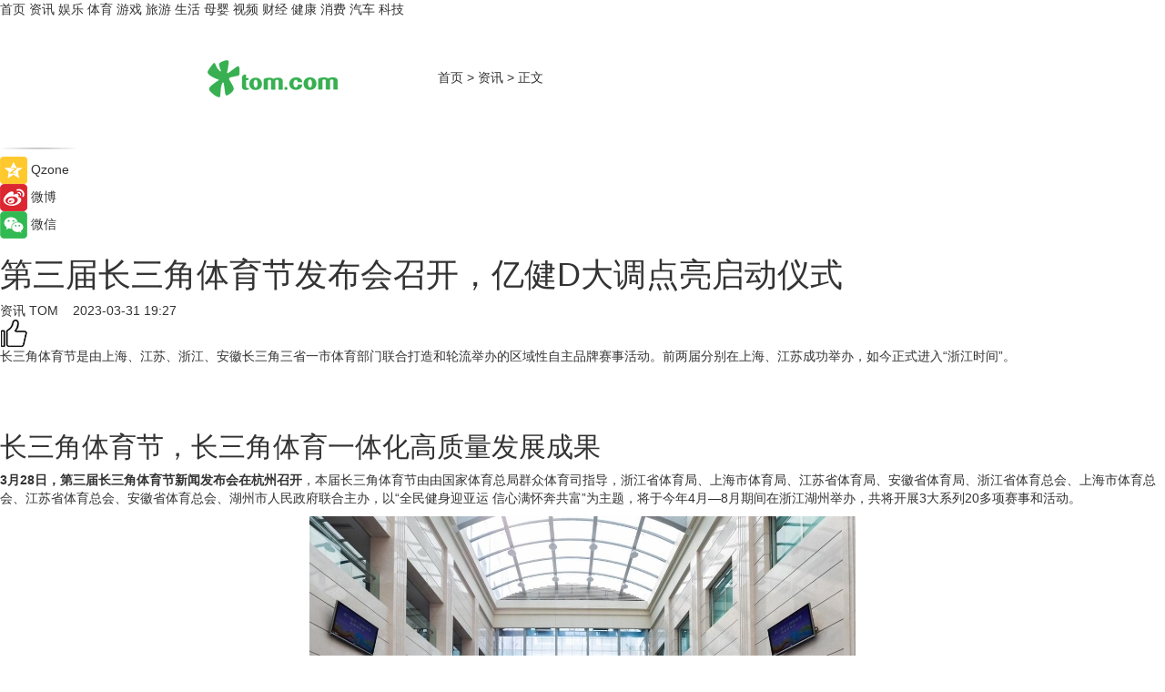

--- FILE ---
content_type: text/html
request_url: https://news.tom.com/202303/4003310680.html
body_size: 9722
content:
<!DOCTYPE html>
<html xmlns="http://www.w3.org/1999/xhtml"  lang="zh-CN" >

<!-- openCMs sreach -->
<head>
    <meta http-equiv="Content-Type" content="text/html; charset=UTF-8">
	<meta name="viewport" content="width=device-width, initial-scale=1.0">
    <meta http-equiv="X-UA-Compatible" content="IE=edge,chrome=1" >
	<meta name="referrer" content="unsafe-url" />
	<meta name="robots" content="index, follow">
   
    <title>第三届长三角体育节发布会召开，亿健D大调点亮启动仪式_TOM资讯</title><meta name="Description" content="长三角体育节是由上海、江苏、浙江、安徽长三角三省一市体育部门联合打造和轮流举办的区域性自主品牌赛事活动。前两届分别在上海、江苏成功举办，如今正式进入“浙江时间”。">
        <meta name="keywords" content="第三届长三角体育节,亿健D大调动感单车,亿健,亿健跑步机,亿健跑步机怎么样">
        <meta name="Imageurl" content="https://imgs.tom.com/whyz/202303/4003310680/THUMBNAIL19273e9f9ff963fa.jpeg">
        <meta property="og:type" content="article"/>
        <meta property="og:title" content="第三届长三角体育节发布会召开，亿健D大调点亮启动仪式"/>
        <meta property="og:description" content="长三角体育节是由上海、江苏、浙江、安徽长三角三省一市体育部门联合打造和轮流举办的区域性自主品牌赛事活动。前两届分别在上海、江苏成功举办，如今正式进入“浙江时间”。"/>
        <meta property="og:image" content="https://imgs.tom.com/whyz/202303/4003310680/THUMBNAIL19273e9f9ff963fa.jpeg"/>
        <meta property="og:url" content="https://news.tom.com/202303/4003310680.html"/>
        <meta property="og:release_date" content="2023-03-31 19:27"/>
    <link rel="canonical" href="https://news.tom.com/202303/4003310680.html"/>
	<meta name="applicable-device" content="pc,mobile">
	
    <!--加载图标-->
	   	 <link href="https://www.tom.com/system/modules/my.opencms.news/resources/tom/bootstrap/css/bootstrap.min.css" rel="stylesheet" type="text/css">
   	  <link href="//www.tom.com/system/modules/my.opencms.news/resources/pc/css/newcontent_auto3.css?v=5" rel="stylesheet" type="text/css">
   
	
</head>
<body>
<input  type="hidden"  value ="0" id="sltop"/>
<input  type="hidden"  value ="1177" id="jsonid"/>
<input  type="hidden"  value="/news/" id="category">
<div class="index_nav">
   <div class="index_nav_child">
<div class="index_nav_left">
<a href="//www.tom.com" title="TOM首页" id="shouye">首页</a>
<a href="//news.tom.com" title="TOM资讯" id="news">资讯</a>
<!--
<a href="//lookin.tom.com/" title="LOOKin" id="LOOKin">LOOKin</a>
-->
<a href="//ent.tom.com" title="TOM娱乐" id="ent" >娱乐</a>
<a href="//sports.tom.com" title="TOM体育" id="sports">体育</a>
<!--<a href="//star.tom.com" title="TOM明星" id="gossip">明星</a>-->
<!--<a href="//fashion.tom.com" title="TOM时尚" id="fashion">时尚</a>-->
<a href="//game.tom.cn" title="TOM游戏" target="_blank" id="game">游戏</a>
<a href="//travel.tom.com" id="travel" title="TOM旅游">旅游</a>
<a href="//life.tom.com" title="TOM生活" id="life">生活</a>
<a href="//baby.tom.com" title="TOM母婴" id="baby">母婴</a>
<!--<a href="//marketing.tom.com" title="TOM营销" id="marketing">营销</a>-->
<!--<a href="//vip.tom.com" title="TOM邮箱" id="mail" target="_blank">邮箱</a>-->
<!--<a href="//biz.tom.com" id="biz" title="TOM商业">商业</a>-->
<a href="//v.tom.com" id="tv" target="_blank" title="TOM视频">视频</a>
<a href="//finance.tom.com" id="finance" title="TOM财经">财经</a>
<a href="//health.tom.com" id="health" title="TOM健康">健康</a>
<!--
<a href="//joke.tom.com" id="joke" title="TOM段子">段子</a>
-->
<a href="//xiaofei.tom.com" title="TOM消费" id="xiaofei">消费</a>
<a href="//car.tom.com" title="TOM汽车" id="car">汽车</a>
<!--<a href="//www.ule.com" title="TOM购物" target="_blank">购物</a>-->
<a href="//tech.tom.com" title="TOM科技" id="tech">科技</a>
</div>
</div>
</div>
<div class="content_nav" id="content_nav">
    <div class="content_nav_box">
        <!--二维码-->
        <div id="qrcode" style="width:200px;height:200px;position:fixed;left:50%;top:50%; display:none;margin-left:-100px;margin-top:-100px;">aaa</div>
        <a class="back_arrow" id="back_arrow" href="javascript:history.back(-1)"><img src="https://www.tom.com/system/modules/my.opencms.news/resources/pc/pic/back_arow.png" alt></a>
        <a class="back_hot" id="back_hot" href="javascript:history.back(-1)"><img src="https://www.tom.com/system/modules/my.opencms.news/resources/pc/pic/tom_back.png" alt></a>
        <span class="tom_pc_logo"  href="https://www.tom.com"><img src="https://www.tom.com/system/modules/my.opencms.news/resources/pc/pic/tom_pc_logo.png" alt="logo"></span>
        <span class="tom_com_logo"><a href="https://www.tom.com/index2.html"> <img src="https://www.tom.com/system/modules/my.opencms.news/resources/tom/tomLogo1.png" alt="logo" ></a></span>
        <img class="tom_share" data-toggle="modal" data-target=".bs-example-modal-lg" src="//www.tom.com/system/modules/my.opencms.news/resources/pc/pic/tom_share.png" style="display: none;" alt>
		<a class="nav_left01" href="https://www.tom.com" title="网站首页" target="_blank">首页</a>
		<span class="nav_left01">&gt</span>
        <a class="nav_left01" href="https://news.tom.com" title="TOM资讯" target="_blank">资讯</a>
        <span class="nav_left01">&gt</span>
        <span class="nav_left01">正文</span>
        <span class="share_btn" name="sharebtn"  id="sharebtn" onclick="shareopen()"><img src="//www.tom.com/system/modules/my.opencms.news/resources/pc/pic/share_btn.png" alt></span>
        <div class="right_search_box" style="display:none;">
            <input value="">
            <span class="search_box_btn"><img src="//www.tom.com/system/modules/my.opencms.news/resources/pc/pic/search_btn_icon.png" alt></span>
        </div>
    </div>
</div>
<div class="wxAlert" style="display:none;z-index:9999;padding: 15px;border-radius: 3px; width:240px;height:67px;background:rgba(19,23,31,0.8);position:fixed;top:50%;left:50%;margin-top:-33.5px;margin-left:-120px;font-size:13px;color:#fff;">
    <img style="width:10px;height:9.5px;position:absolute;top:5px;right:5px;" src="https://www.tom.com/system/modules/my.opencms.news/resources/pc/pic/wx_close.png" alt>
    点击下方菜单栏  “ <img src="https://www.tom.com/system/modules/my.opencms.news/resources/shareios3.png" class="sharicoimg"  style="width: 27px; height: 27px;vertical-align: middle;" alt> ” 选择 “分享”， 把好文章分享出去!
</div>


<!-- 微信提示 -->
<div class="modal fade " id="wxmyModal" tabindex="-1" role="dialog" aria-labelledby="wxmyModalLabel" aria-hidden="true" >
    <div class="modal-dialog" >
        <img src="https://www.tom.com/system/modules/my.opencms.news/resources/shareios2.png" style="right: 0; float: right; width: 94px;margin-top:30px; margin-right:18px" alt>

        <div class="modal-content amodal-content" style="top: 250px; border:0px; width: 240px;height: 86px;left: 50%; margin-top: -33.5px;margin-left: -120px;font-size: 15px;color: rgb(255, 255, 255);background:rgba(19,23,31,0.8);padding: 4px;box-sizing: content-box;" >
            <button type="button" class="close closea" data-dismiss="modal" aria-hidden="true"  style="color: #fff;font-weight: normal; opacity: 1;">
                &times;
            </button>

            <div class="modal-body" style="padding-top:25px; text-align: center;">
                请点击右上角选择分享，把好文章分享出去
            </div>

        </div>
    </div>
</div>
<!--分享模态框-->
<div class="modal tomShare_modal fade bs-example-modal-lg tomShare_modalbs" tabindex="-1" role="dialog" aria-labelledby="myLargeModalLabel">
    <div style="margin:0;" class="modal-dialog modal-lg" role="document">
        <div class="modal-content">
            <div style="font-size:12px;" class="row text-center tomShare_modalbshe">
                <div data-dismiss="modal" class="col-xs-3"  id="pyq">
                    <img src="https://www.tom.com/system/modules/my.opencms.news/resources/pc/pic/tom_pyq.png" alt>
                    <div style="margin-top: 6px;" class="row">
                        <div class="col-xs-12">朋友圈</div>
                    </div>
                </div>
                <div data-dismiss="modal" class="col-xs-3"  id="wx">
                    <img  src="https://www.tom.com/system/modules/my.opencms.news/resources/pc/pic/tom_wechat.png" alt>
                    <div style="margin-top: 6px;" class="row">
                        <div class="col-xs-12">微信好友</div>
                    </div>
                </div>
                <div data-dismiss="modal" class="col-xs-3" id="qzone" onclick="shareToQzone()">
                    <img  src="//www.tom.com/system/modules/my.opencms.news/resources/pc/pic/tom_space.png" alt >
                    <div style="margin-top: 6px;" class="row">
                        <div class="col-xs-12">QQ空间</div>
                    </div>
                </div>
                <div data-dismiss="modal" class="col-xs-3" id="qq" onclick="shareToQQ()">
                    <img  src="https://www.tom.com/system/modules/my.opencms.news/resources/pc/pic/tom_qq1.png" alt>
                    <div style="margin-top: 6px;" class="row">
                        <div class="col-xs-12">QQ</div>
                    </div>
                </div>
            </div>
            <div style="" class="row">
                <div data-dismiss="modal" style="" class="col-xs-12 text-center tomShare_modalfb">
                    取消
                </div>
            </div>
        </div>
    </div>
</div>
<!--文章内容部分-->
<div class="content_body_box">
    <div class="content_body_left" id="content_body_left">
        <div class="scan_box">
            <div class="scan_box_text"></div>
            <div class="scan_box_img" id="scan_box_img"></div>
        </div>
        <div class="left_line"><img src="https://www.tom.com/system/modules/my.opencms.news/resources/pc/pic/left_line.png" alt></div>
        <div class="kongjian_share">
            <span class="kongjian_share_img"><img src="https://www.tom.com/system/modules/my.opencms.news/resources/pc/pic/kongjian_share.png" alt></span>
            <span class="kongjian_share_text">Qzone</span>
        </div>
        <div class="weibo_share">
            <span class="weibo_share_img"><img src="https://www.tom.com/system/modules/my.opencms.news/resources/pc/pic/weibo_share.png" alt></span>
            <span class="weibo_share_text">微博</span>
        </div>
        <div class="weixin_share">
            <span class="weixin_share_img"><img src="https://www.tom.com/system/modules/my.opencms.news/resources/pc/pic/weixin_share.png" alt></span>
            <span class="weixin_share_text">微信</span>
            <span class="weixin_share_scan" id="weixin_share_scan">
				</span>
        </div>
    </div>
    <div class="content_body_center" id="content_body_center">
        <div class="content_news_box">
            <h1 class="news_box_title news_box_title1">第三届长三角体育节发布会召开，亿健D大调点亮启动仪式</h1>

                <!-- 写下想法弹出框 -->
                <div id="alert_share" style="display:none;border-color:rgba(66,66,66,0.1);background-color:#fff;box-shadow: 4px 7px 9px -8px rgb(66,66,66);color:#000000;" class="alert alert-success alert-dismissable fade in">
                    <button style="top: -13px;right: -26px;outline: 0;" type="button" class="close" aria-hidden="true">
                        &times;
                    </button>
                    <img style="width:14px;height:14px;" src="https://www.tom.com/system/modules/my.opencms.news/resources/pc/pic/tom_check.png" alt >
                    <strong>为推荐给更多人</strong>
                    <strong data-toggle="modal"  class="setdata" data-target=".bs-example-modal-lg" style="color:#31ba52;" >分享写下你的想法></strong>
                </div>
				
				  
				<div class="news_box_inforlinre">
				<div class="news_box_inforlinreab"></div>
                <div class="news_box_infor">
				<span class="formtag">资讯</span>
				 <span class="infor_from infor_froma">

								<a class="infor_from_a" href="/sourcelink.html?linkfrom=http://www.tom.com"  target="_blank"            rel="nofollow">
											TOM  &nbsp;&nbsp;</a>
									</span>
						<span class="infor_time">
							2023-03-31 19:27</span>
                   
                    <!--点赞新样式-->
                     	<div class="tom_fabulous tom_fabulousa">
                        <div class="tom_fabulousdiv" id="m_like">
                            <img class="tom_fabulousimg" src="https://www.tom.com/system/modules/my.opencms.news/resources/tom/phone_noclick.png" alt ><span class="tom_fabulousspan" id="num"></span>
                        </div>

                    </div>
                </div>
                <div class="news_box_text">
                    <html>
 <head></head>
 <body>
  <p>长三角体育节是由上海、江苏、浙江、安徽长三角三省一市体育部门联合打造和轮流举办的区域性自主品牌赛事活动。前两届分别在上海、江苏成功举办，如今正式进入“浙江时间”。</p> 
  <h2>&nbsp;</h2> 
  <h2>长三角体育节，长三角体育一体化高质量发展成果</h2> 
  <p><strong>3月28日，第三届长三角体育节新闻发布会在杭州召开</strong>，本届长三角体育节由由国家体育总局群众体育司指导，浙江省体育局、上海市体育局、江苏省体育局、安徽省体育局、浙江省体育总会、上海市体育总会、江苏省体育总会、安徽省体育总会、湖州市人民政府联合主办，以“全民健身迎亚运 信心满怀奔共富”为主题，将于今年4月—8月期间在浙江湖州举办，共将开展3大系列20多项赛事和活动。</p> 
  <center>
   <img src="https://imgs.tom.com/whyz/202303//4003310680/CONTENT19273e9f9ff963fa.jpeg" alt="第三届长三角体育节发布会召开，亿健D大调点亮启动仪式" border="0">
  </center> 
  <p><strong>发布会上，浙江省体育局群体处处长徐勇介绍了第三届长三角体育节的相关情况。</strong>他表示，本届长三角体育节设开闭幕式、主题赛事活动和全民健身配套项目，将按照“1+2+3+N”模式（1”个开幕式，“2”个预热项目，“3”个系列主题，“N”个赛事活动）开展，向社会展示长三角体育一体化高质量发展的成效，和浙江体育运动资源及特色。</p> 
  <center>
   <img src="https://imgs.tom.com/whyz/202303//4003310680/CONTENTd6e5cf1a34f27d68.jpg" alt="第三届长三角体育节发布会召开，亿健D大调点亮启动仪式" border="0">
  </center> 
  <p><strong>开幕式晚会将为大家奉献一场集运动、科技、亚运元素为一体的精彩表演，打造众人同时运动的户外健身房壮观场景</strong>。开幕式期间还将推出长三角全民健身嘉年华，包括展现“体育+数智”的我为亚运心动、“体育+时尚”的潮流运动项目展示、“体育+消费”的运动用品消费展、“体育+文化”的宋韵古风市集、“体育+音乐”的运动音乐派对等。做精做足长三角全民健身IP，释放“体育+”的融合魅力。</p> 
  <h2>&nbsp;</h2> 
  <h2>新闻发布会现场，亿健D大调动感单车助力“亚运”受青睐</h2> 
  <p>新闻发布会现场，来自浙江省体育局、上海市体育局、江苏省体育局、安徽省体育局、浙江省体育总会、上海市体育总会、江苏省体育总会、安徽省体育总会、湖州市人民政府等相关领导也正式踩上“D大调”，速度与激情中点亮启动仪式，整个过程精彩纷呈。</p> 
  <center>
   <img src="https://imgs.tom.com/whyz/202303//4003310680/CONTENT1eeea32e293ba9b6.jpg" alt="第三届长三角体育节发布会召开，亿健D大调点亮启动仪式" border="0">
  </center> 
  <p><strong>据悉，此款D大调单车是运动科技领导品牌亿健旗下智能产品</strong>，主打音乐速燃概念，搭载All-round智慧旋钮和七色燃脂环，实时显示运动功率强度，骑行每一步燃脂看得见，实现音乐燃脂骑行；T6灵镜椭圆机在此基础上更新All-round智慧旋钮，旋转调阻，按压即停，使用方便，并搭配了正反双向运动方式，一机三用，满足多种运动塑形需求。</p> 
  <p>亿健D大调最特别的地方是搭载了是运动科技领导品牌亿健自主研发的新一代阻力系统，拥有发明专利——EMI智控系统，颠覆了原有磁阻阻力调节方式，阻力由电流脉宽调节，档位划分更精确，可真正实现1-100档精准调节，阻力精确度可达0.1N.m，毫秒级的阻力变化响应，实现了数字化的精准控制。让档位过渡柔和，运动更平缓顺滑。</p> 
  <p><strong>同时FTP测试的运用，实现了精准测试个人运动能力，量身定制个人训练强度，多次测试能清楚看清运动能力的提升，可根据个人运动能力智能调节阻力，以达到适合每个人的不同的燃脂强度，燃脂效率更高，更安全。</strong></p> 
  <center>
   <img src="https://imgs.tom.com/whyz/202303//4003310680/CONTENT2ac21e247c8f517a.jpeg" alt="第三届长三角体育节发布会召开，亿健D大调点亮启动仪式" border="0">
  </center> 
  <p>&nbsp;</p>
 </body>
</html><!--增加原创提示-->
					<span id="adright" style="color: #ffffff;display:none">0</span>
                </div>
				</div>
				<div class="news_box_banner_pc1" style="margin-top: 10px;margin-bottom: 20px;">
					<a class="a_img_border" href="//game.tom.com?pop=1"  rel="nofollow"  ><img src="https://www.tom.com/system/modules/my.opencms.news/resources/pc/pic/banner/tem_pc1.jpg" alt/>
					<div class="guanggao">
						广告
					</div>
					</a>
				</div>
				
                <div class="news_box_operation">
				  <div class="news_box_report news_box_reporta"><a href="https://www.tom.com/partner/jubao.html" target="_blank" rel="nofollow">举报</a></div>
					 	<span class="infor_author">责任编辑：
							WY-BD</span>
                  
                    <div style="margin-top: 50px;text-align: center;">
                        <div style="display: inline-block;" id="pc_like">
                            <img src="https://www.tom.com/system/modules/my.opencms.news/resources/pc/pic/pc_noclick.png"   alt >
                            <p style="margin-top: 10px;" id="num"></p>
                        </div>
                    </div>
                </div>
				  <div class="news_box_operation_mhead" >
				  
				  </div>
                <div class="news_box_operation_m" style="text-align:right;font-size:13px;color:#666666;margin-bottom:20px;">
                    责任编辑：
                    WY-BD<!--<div style="margin-top: 40px;text-align: center;">
                        <div style="display: inline-block; border: 1px solid #c5c5c5; border-radius: 51px; padding: 5px; min-width: 134px; font-size: 16px; cursor: pointer; color: #4f5054;" id="m_like">
                            <img style="vertical-align: middle;width: 20px;" src="//www.tom.com/system/modules/my.opencms.news/resources/tom/phone_noclick.png"><span style="margin-top: 10px;vertical-align: middle;padding-left: 5px;" id="num">赞</span>
                        </div>

                    </div>-->

                </div>
            <!-- app分享-->
            <div class="news_box_share" id="news_box_share">
                <div id="sharetxt" class="share_title" >
                    <span>————</span>&nbsp;&nbsp;&nbsp;&nbsp;分享到&nbsp;&nbsp;&nbsp;&nbsp;<span>————</span>
                </div>
                <div id="sharebtn4" class="contect_share">
                    <div class="share_platform">
                        <div class="share_weixin"><a id="wx" onclick="shareToWx()">
                            <div><img src="https://www.tom.com/system/modules/my.opencms.news/resources/pc/pic/weixin3.png"></div>
                            <div class="share_text">微信好友</div>
                        </a>
                        </div>
                        <div class="share_quan"><a id="pyq" onclick="shareToWxpyq()">
                            <div><img src="https://www.tom.com/system/modules/my.opencms.news/resources/pc/pic/quan3.png"></div>
                            <div class="share_text">朋友圈</div>
                        </a>
                        </div>
                        <div class="share_qq"><a id="qq" onclick="shareToQQ()">
                            <div><img src="https://www.tom.com/system/modules/my.opencms.news/resources/pc/pic/QQ3.png"></div>
                            <div class="share_text">QQ好友</div>
                        </a>
                        </div>
                        <div class="share_kongjian"><a id="qzone" onclick="shareToQzone()">
                            <div><img src="https://www.tom.com/system/modules/my.opencms.news/resources/pc/pic/kongjian3.png"></div>
                            <div class="share_text">QQ空间</div>
                        </a>
                        </div>
                        <script id="app" type="text/javascript"></script>
                    </div>
                </div>
            </div>
            <div class="news_box_banner_pc"></div>
        </div>
		
		  <div class="news_box_banner_phone">
       
    </div>
		
			
		<div class="shoujiline"></div>
		<div class="shouji">
			<div class="pic_news_title">
				<span class="mrelation_titlespanicom">&nbsp;</span>
				<span class="mrelation_titlespan">相关推荐</span>
			</div>
			<div class='three_image_news'>        <a href='//ent.tom.com/202504/4465735046.html'>            <div class='news_title'>第四届香港紫荆花国际电影节长三角组委会上海启动仪式盛典</div>            <div class='news_pic3'>                <img class='pic1' src='https://imgs.tom.com/whyz/202504//4465683001/THUMBNAILf00cce43d651f786.jpeg' alt='第四届香港紫荆花国际电影节长三角组委会上海启动仪式盛典'>                <img class='pic2' src='https://imgs.tom.com/whyz/202504//4465683001/THUMBNAILb365195f8cc03463.jpeg' alt='第四届香港紫荆花国际电影节长三角组委会上海启动仪式盛典'>                <img class='pic2' src='https://imgs.tom.com/whyz/202504//4465683001/THUMBNAILa4ec994b911ba502.jpeg' alt='第四届香港紫荆花国际电影节长三角组委会上海启动仪式盛典'>            </div>        </a>        <div class='news_infor'>            <div class='source'>                <span>TOM</span>            </div>            <span class='push_time'>04-11 13:20</span>        </div>    </div><div class='news'>        <div class='news-left'>            <div class='desc' style='vertical-align: middle;'>                <div class='news_left_title'><a href='//ent.tom.com/202504/4585333781.html'>从高铁售票员到短剧界“黑马”：何健麒的蜕变之路</a>                </div>                <div class='footer' style='float: left;margin-top:5px;'>                    <div class='footer_source'>                        <a href='http://www.tom.com' target='_self' rel='nofollow'>TOM</a>                    </div>                </div>                <span class='push_time push_timea' style='line-height:19px;margin-top:10px'>04-01 18:09</span></div>        </div>        <a href='//ent.tom.com/202504/4585333781.html'>            <div class='pic'>                <img class='pic1' src='https://imgs.tom.com/whyz/202504/4585333781/THUMBNAILed507ec6f399350c.jpg' alt='从高铁售票员到短剧界“黑马”：何健麒的蜕变之路'>            </div>        </a>    </div><div class='three_image_news'>        <a href='//ent.tom.com/202504/1568353746.html'>            <div class='news_title'>项亮月与印小天、侯京健出席第十二届中国网络视听大会革命微短剧《延乔兄弟》启动仪式</div>            <div class='news_pic3'>                <img class='pic1' src='https://imgs.tom.com/ent/202504/1568353746/THUMBNAILb8e6961223464ccb.jpg' alt='项亮月与印小天、侯京健出席第十二届中国网络视听大会革命微短剧《延乔兄弟》启动仪式'>                <img class='pic2' src='https://imgs.tom.com/ent/202504/1568353746/THUMBNAILb45573f29f931f12.jpg' alt='项亮月与印小天、侯京健出席第十二届中国网络视听大会革命微短剧《延乔兄弟》启动仪式'>                <img class='pic2' src='https://imgs.tom.com/ent/202504/1568353746/THUMBNAIL13570c369078ee66.jpg' alt='项亮月与印小天、侯京健出席第十二届中国网络视听大会革命微短剧《延乔兄弟》启动仪式'>            </div>        </a>        <div class='news_infor'>            <div class='source'>                <span>南方娱乐网</span>            </div>            <span class='push_time'>04-01 15:57</span>        </div>    </div><div class='three_image_news'>        <a href='//news.tom.com/202504/4292822781.html'>            <div class='news_title'>行业首份过敏原排除清单问世，Witsbb健敏思推动婴童营养品行业规范发展 </div>            <div class='news_pic3'>                <img class='pic1' src='https://imgs.tom.com/whyz/202504/4292822781/THUMBNAIL4371122894c07b6d.jpg' alt='行业首份过敏原排除清单问世，Witsbb健敏思推动婴童营养品行业规范发展 '>                <img class='pic2' src='https://imgs.tom.com/whyz/202504/4292822781/THUMBNAIL45b043dafab1cf8c.jpeg' alt='行业首份过敏原排除清单问世，Witsbb健敏思推动婴童营养品行业规范发展 '>                <img class='pic2' src='https://imgs.tom.com/whyz/202504/4292822781/THUMBNAIL9e946fbe06bf5357.jpeg' alt='行业首份过敏原排除清单问世，Witsbb健敏思推动婴童营养品行业规范发展 '>            </div>        </a>        <div class='news_infor'>            <div class='source'>                <span>TOM</span>            </div>            <span class='push_time'>04-09 13:49</span>        </div>    </div><div class='news'>        <div class='news-left'>            <div class='desc' style='vertical-align: middle;'>                <div class='news_left_title'><a href='//news.tom.com/202504/4759020779.html'> Witsbb健敏思参与市场监管总局3·15重点活动，携手平台企业共筑诚信消费生态</a>                </div>                <div class='footer' style='float: left;margin-top:5px;'>                    <div class='footer_source'>                        <a href='http://www.tom.com' target='_self' rel='nofollow'>TOM</a>                    </div>                </div>                <span class='push_time push_timea' style='line-height:19px;margin-top:10px'>04-03 17:47</span></div>        </div>        <a href='//news.tom.com/202504/4759020779.html'>            <div class='pic'>                <img class='pic1' src='https://imgs.tom.com/whyz/202504/4759020779/THUMBNAIL7323cc556efc4877.jpeg' alt=' Witsbb健敏思参与市场监管总局3·15重点活动，携手平台企业共筑诚信消费生态'>            </div>        </a>    </div></div>
		
		<div class="recommend_text">
		      <div class="relation_title" id="list-container">
		          <span style=""  class="relation_titlespanico">&nbsp;</span>
		          <span style="" class="relation_titlespan">热点精选</span>
		      </div>
		   <div class='item-container item-none item-noneb'><div class='divh4'><a target='_blank' href='//sports.tom.com/202504/4548987389.html'>赋能体育生态进化，中美华东伤科灵在行动</a></div><ul><li class='item-center'><a class='a_img_border' target='_blank' href='//sports.tom.com/202504/4548987389.html'><img class='item-img' src='https://imgs.tom.com/whyz/202504/4548987389/THUMBNAIL81a3cbebb399bddd.jpeg' alt='赋能体育生态进化，中美华东伤科灵在行动'></a></li><li class='item-center'><a class='a_img_border' target='_blank' href='//sports.tom.com/202504/4548987389.html'><img class='item-img' src='https://imgs.tom.com/whyz/202504/4548987389/THUMBNAILa9b5ad691e94b663.jpeg' alt='赋能体育生态进化，中美华东伤科灵在行动'></a></li><li class='item-center'><a class='a_img_border' target='_blank' href='//sports.tom.com/202504/4548987389.html'><img class='item-img' src='https://imgs.tom.com/whyz/202504/4548987389/THUMBNAIL7462de4468932ebd.jpeg' alt='赋能体育生态进化，中美华东伤科灵在行动'></a></li></ul><div class='item-bottom'><p class='soddd'><a href=http://www.tom.com target='_blank' rel='nofollow' class='source_text'>TOM</a><span class='publish-time publish-timepc'>2025-04-12 17:53</span><span class='publish-time publish-timemb'>04-12 17:53</span></p></div></div><div class='item-container item-none item-noneb'><div class='divh4'><a target='_blank' href='//finance.tom.com/202504/4555512850.html'>盛时集团跨界联动，时光呈现经典音乐《梁祝》</a></div><ul><li class='item-center'><a class='a_img_border' target='_blank' href='//finance.tom.com/202504/4555512850.html'><img class='item-img' src='https://imgs.tom.com/whyz/202504/4555512850/THUMBNAIL49557309bbebee33.jpg' alt='盛时集团跨界联动，时光呈现经典音乐《梁祝》'></a></li><li class='item-center'><a class='a_img_border' target='_blank' href='//finance.tom.com/202504/4555512850.html'><img class='item-img' src='https://imgs.tom.com/whyz/202504/4555512850/THUMBNAILb22b6a26bf29a116.jpeg' alt='盛时集团跨界联动，时光呈现经典音乐《梁祝》'></a></li><li class='item-center'><a class='a_img_border' target='_blank' href='//finance.tom.com/202504/4555512850.html'><img class='item-img' src='https://imgs.tom.com/whyz/202504/4555512850/THUMBNAIL87419d90585f8085.jpg' alt='盛时集团跨界联动，时光呈现经典音乐《梁祝》'></a></li></ul><div class='item-bottom'><p class='soddd'><a href=http://www.tom.com target='_blank' rel='nofollow' class='source_text'>TOM</a><span class='publish-time publish-timepc'>2025-04-12 17:53</span><span class='publish-time publish-timemb'>04-12 17:53</span></p></div></div><div class='item-container item-none item-noneb'><div class='divh4'><a target='_blank' href='//health.tom.com/202504/4555753346.html'>2025乌镇健康大会，奇正藏药解码藏医药现代化样本</a></div><ul><li class='item-center'><a class='a_img_border' target='_blank' href='//health.tom.com/202504/4555753346.html'><img class='item-img' src='https://imgs.tom.com/whyz/202504/4555753346/THUMBNAIL0c8f105ab32c5ca5.jpg' alt='2025乌镇健康大会，奇正藏药解码藏医药现代化样本'></a></li><li class='item-center'><a class='a_img_border' target='_blank' href='//health.tom.com/202504/4555753346.html'><img class='item-img' src='https://imgs.tom.com/whyz/202504/4555753346/THUMBNAIL6f02bbc3bf3f55c7.jpg' alt='2025乌镇健康大会，奇正藏药解码藏医药现代化样本'></a></li><li class='item-center'><a class='a_img_border' target='_blank' href='//health.tom.com/202504/4555753346.html'><img class='item-img' src='https://imgs.tom.com/whyz/202504/4555753346/THUMBNAILc3160d2223c27459.jpg' alt='2025乌镇健康大会，奇正藏药解码藏医药现代化样本'></a></li></ul><div class='item-bottom'><p class='soddd'><a href=http://www.tom.com target='_blank' rel='nofollow' class='source_text'>TOM</a><span class='publish-time publish-timepc'>2025-04-12 17:53</span><span class='publish-time publish-timemb'>04-12 17:53</span></p></div></div><div class='item-container item-none item-noneb'><div class='divh4'><a target='_blank' href='//life.tom.com/202504/4488268913.html'>探访装修市场“避坑”神器：装修监理装小蜜如何帮业主放心筑家？</a></div><ul><li class='item-center'><a class='a_img_border' target='_blank' href='//life.tom.com/202504/4488268913.html'><img class='item-img' src='https://imgs.tom.com/whyz/202504/4488268913/THUMBNAIL87be7db4171a731f.jpeg' alt='探访装修市场“避坑”神器：装修监理装小蜜如何帮业主放心筑家？'></a></li><li class='item-center'><a class='a_img_border' target='_blank' href='//life.tom.com/202504/4488268913.html'><img class='item-img' src='https://imgs.tom.com/whyz/202504/4488268913/THUMBNAILc250358c0bbd571e.jpg' alt='探访装修市场“避坑”神器：装修监理装小蜜如何帮业主放心筑家？'></a></li><li class='item-center'><a class='a_img_border' target='_blank' href='//life.tom.com/202504/4488268913.html'><img class='item-img' src='https://imgs.tom.com/whyz/202504/4488268913/THUMBNAIL7efe5c2c95f8e064.jpeg' alt='探访装修市场“避坑”神器：装修监理装小蜜如何帮业主放心筑家？'></a></li></ul><div class='item-bottom'><p class='soddd'><a href=http://www.tom.com target='_blank' rel='nofollow' class='source_text'>TOM</a><span class='publish-time publish-timepc'>2025-04-11 21:12</span><span class='publish-time publish-timemb'>04-11 21:12</span></p></div></div><div class='item-container item-none item-noneb'><div class='divh4'><a target='_blank' href='//finance.tom.com/202504/4489629035.html'>给宠物负责任的爱，新瑞鹏集团贯彻领先行业的绝育流程标准</a></div><ul><li class='item-center'><a class='a_img_border' target='_blank' href='//finance.tom.com/202504/4489629035.html'><img class='item-img' src='https://imgs.tom.com/whyz/202504/4489629035/THUMBNAIL2c6d9e3403c59214.jpg' alt='给宠物负责任的爱，新瑞鹏集团贯彻领先行业的绝育流程标准'></a></li><li class='item-center'><a class='a_img_border' target='_blank' href='//finance.tom.com/202504/4489629035.html'><img class='item-img' src='https://imgs.tom.com/whyz/202504/4489629035/THUMBNAILa1c9115750d562a3.jpeg' alt='给宠物负责任的爱，新瑞鹏集团贯彻领先行业的绝育流程标准'></a></li><li class='item-center'><a class='a_img_border' target='_blank' href='//finance.tom.com/202504/4489629035.html'><img class='item-img' src='https://imgs.tom.com/whyz/202504/4489629035/THUMBNAILebe39633db2a53cc.jpeg' alt='给宠物负责任的爱，新瑞鹏集团贯彻领先行业的绝育流程标准'></a></li></ul><div class='item-bottom'><p class='soddd'><a href=http://www.tom.com target='_blank' rel='nofollow' class='source_text'>TOM</a><span class='publish-time publish-timepc'>2025-04-11 21:12</span><span class='publish-time publish-timemb'>04-11 21:12</span></p></div></div><div class='item-container item-none item-noned'><ul class='tem-nonere'><li class='item-left'><a  class='a_img_border'  target='_blank' href='//xiaofei.tom.com/202504/4492639859.html'><img class='item-img' src='https://imgs.tom.com/whyz/202504/4492639859/THUMBNAIL1ea0b16b46fb8b64.jpg' alt='菲林格尔：传承匠心成就家居之美，坚守品质引领行业风潮'></a></li><li class='item-right'><div class='divh4'><a target='_blank' href='//xiaofei.tom.com/202504/4492639859.html'>菲林格尔：传承匠心成就家居之美，坚守品质引领行业风潮</a></div><p class='soddd'><a href=http://www.tom.com target='_blank' rel='nofollow' class='source_text'>TOM</a><span class='publish-time publish-timepc'>2025-04-11 21:12</span><span class='publish-time publish-timemb'>04-11 21:12</span></p></li></ul></div><div class='item-container item-none item-noned'><ul class='tem-nonere'><li class='item-left'><a  class='a_img_border'  target='_blank' href='//tech.tom.com/202504/4486372621.html'><img class='item-img' src='https://imgs.tom.com/whyz/202504/4486372621/THUMBNAIL602f47fc80aa76db.gif' alt=' MOVA吸尘器轻量机王i10：更适合亚太家庭的清洁新力量 '></a></li><li class='item-right'><div class='divh4'><a target='_blank' href='//tech.tom.com/202504/4486372621.html'> MOVA吸尘器轻量机王i10：更适合亚太家庭的清洁新力量 </a></div><p class='soddd'><a href=http://www.tom.com target='_blank' rel='nofollow' class='source_text'>TOM</a><span class='publish-time publish-timepc'>2025-04-11 21:04</span><span class='publish-time publish-timemb'>04-11 21:04</span></p></li></ul></div><div class='item-container item-none item-noned'><ul class='tem-nonere'><li class='item-left'><a  class='a_img_border'  target='_blank' href='//tech.tom.com/202504/4486314462.html'><img class='item-img' src='https://imgs.tom.com/whyz/202504/4486314462/THUMBNAIL8927e88a73e5e95b.jpg' alt=' 打造沉浸式音乐现场感 网易云音乐全新上线「神光模式」播放器'></a></li><li class='item-right'><div class='divh4'><a target='_blank' href='//tech.tom.com/202504/4486314462.html'> 打造沉浸式音乐现场感 网易云音乐全新上线「神光模式」播放器</a></div><p class='soddd'><a href=http://www.tom.com target='_blank' rel='nofollow' class='source_text'>TOM</a><span class='publish-time publish-timepc'>2025-04-11 21:04</span><span class='publish-time publish-timemb'>04-11 21:04</span></p></li></ul></div></div> 
		   <div class="newdixian">
        人家也是有底线的啦~
    </div>
		
    </div>

  
  
   
  
  
    <div class="content_body_right" id="content_body_right">
		 <div class="body_right_banner" id="body_right_banner"><div class="guanggao" style="display:none">广告</div>
        </div>
	
        <div class="recommend_pic_news" id="recommend_pic_news">
            <div class="pic_news_title">相关推荐</div>

            <div class='pic_news01'><a href='//ent.tom.com/202504/4465735046.html' target='_blank' title='第四届香港紫荆花国际电影节长三角组委会上海启动仪式盛典'><img src='https://imgs.tom.com/whyz/202504//4465683001/THUMBNAILf00cce43d651f786.jpeg' width='270' height='152' alt><p class='pic_news01_title'>第四届香港紫荆花国际电影节长三角组委会上海启动仪式盛典</p></a></div><div class='friend_line'></div><div class='pic_news01'><a href='//ent.tom.com/202504/4585333781.html' target='_blank' title='从高铁售票员到短剧界“黑马”：何健麒的蜕变之路'><img src='https://imgs.tom.com/whyz/202504/4585333781/THUMBNAILed507ec6f399350c.jpg' width='270' height='152' alt><p class='pic_news01_title'>从高铁售票员到短剧界“黑马”：何健麒的蜕变之路</p></a></div><div class='friend_line'></div><div class='pic_news01'><a href='//ent.tom.com/202504/1568353746.html' target='_blank' title='项亮月与印小天、侯京健出席第十二届中国网络视听大会革命微短剧《延乔兄弟》启动仪式'><img src='https://imgs.tom.com/ent/202504/1568353746/THUMBNAILb8e6961223464ccb.jpg' width='270' height='152' alt><p class='pic_news01_title'>项亮月与印小天、侯京健出席第十二届中国网络视听大会革命微短剧《延乔兄弟》启动仪式</p></a></div><div class='friend_line'></div><div class='pic_news01'><a href='//news.tom.com/202504/4292822781.html' target='_blank' title='行业首份过敏原排除清单问世，Witsbb健敏思推动婴童营养品行业规范发展 '><img src='https://imgs.tom.com/whyz/202504/4292822781/THUMBNAIL4371122894c07b6d.jpg' width='270' height='152' alt><p class='pic_news01_title'>行业首份过敏原排除清单问世，Witsbb健敏思推动婴童营养品行业规范发展 </p></a></div><div class='friend_line'></div><div class='pic_news01'><a href='//news.tom.com/202504/4759020779.html' target='_blank' title=' Witsbb健敏思参与市场监管总局3·15重点活动，携手平台企业共筑诚信消费生态'><img src='https://imgs.tom.com/whyz/202504/4759020779/THUMBNAIL7323cc556efc4877.jpeg' width='270' height='152' alt><p class='pic_news01_title'> Witsbb健敏思参与市场监管总局3·15重点活动，携手平台企业共筑诚信消费生态</p></a></div><div class='friend_line'></div></div>
       
         <div id="makeline"></div>
        <input type='hidden' id="markvalue"/>
        <div class="body_right_banner" id="body_right_bottom_banner"><div class="guanggao">广告</div>
        </div>
    </div>
</div>
	<span  id="back_top"></span>
	 <span class="ina_fhdb" id="ina_fhdb"><img src="//www.tom.com/system/modules/my.opencms.news/resources/tom/fhdb1.png" alt></span>

<div class="content_bottom_box">
<div class="content_bottom">
<div class="content_bottom_line"></div>
<div class="content_bottom1">
<a href="http://www.tomgroup.com/chs/" target="_blank" rel="nofollow">TOM集团</a>
<a href="//www.tom.com/partner/adserver.html" target="_blank" rel="nofollow">广告服务</a>
<a href="//www.tom.com/partner/jointom.html" target="_blank" rel="nofollow">加入TOM</a>
</div>
<div class="content_bottom2">Copyright © 2018 TOM.COM Corporation, All Rights Reserved 新飞网版权所有</div>
</div>
</div>




    <script src="//www.tom.com/system/modules/my.opencms.news/resources/tom/pc/js/jquery-3.2.1.min.js"></script> 
  <script src="//www.tom.com/system/modules/my.opencms.news/resources/pc/minjs/jquery.cookie.min.js"></script> 
      <script src="//www.tom.com/system/modules/my.opencms.news/resources/pc/js/in_content_auto_nav.js"></script>
	    <script src="//www.tom.com/system/modules/my.opencms.news/resources/pc/js/in_content_auto.js?v=9"></script>
    <script type="text/javascript" src="https://www.tom.com/system/modules/my.opencms.news/resources/pc/js/qrcode.min.js"></script>
	  <script src="https://www.tom.com/system/modules/my.opencms.news/resources/pc/minjs/get_track.min.js"></script> 
    <script src="//www.tom.com/system/modules/my.opencms.news/resources/tom/test/js/bootstrap.min.js" charset="utf-8"></script> 
	
	 
</body>
</html>
